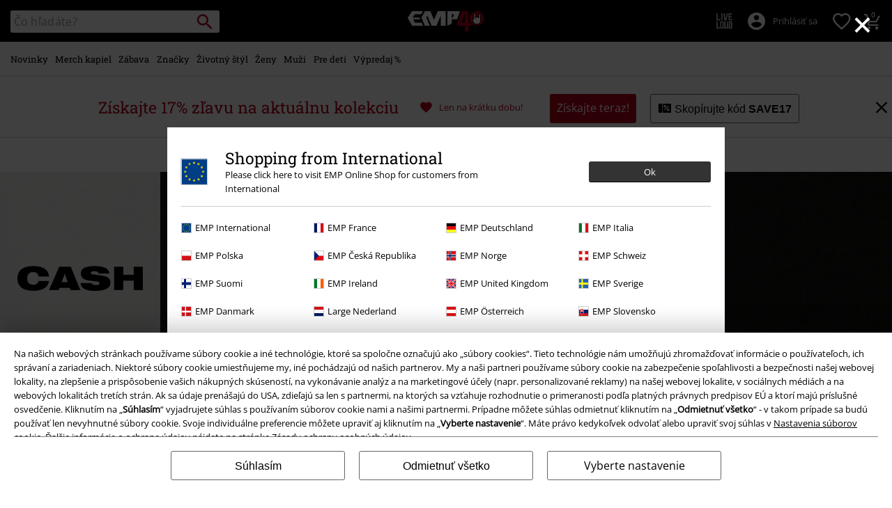

--- FILE ---
content_type: text/javascript; charset=utf-8
request_url: https://p.cquotient.com/pebble?tla=bbqv-GLB&activityType=viewCategory&callback=CQuotient._act_callback1&cookieId=bcreJaGmfxCYpm4XwvfW95OhLK&userId=&emailId=&products=id%3A%3A574966%7C%7Csku%3A%3A%3B%3Bid%3A%3A242396%7C%7Csku%3A%3A%3B%3Bid%3A%3A284615%7C%7Csku%3A%3A%3B%3Bid%3A%3A543536%7C%7Csku%3A%3A%3B%3Bid%3A%3A184944%7C%7Csku%3A%3A%3B%3Bid%3A%3A288297%7C%7Csku%3A%3A%3B%3Bid%3A%3A334618%7C%7Csku%3A%3A&categoryId=band-merch-johnny-cash-t-shirts&refinements=%5B%7B%22name%22%3A%22Category%22%2C%22value%22%3A%22band-merch-johnny-cash-t-shirts%22%7D%5D&personalized=false&sortingRule=default-sort&realm=BBQV&siteId=GLB&instanceType=prd&queryLocale=sk_SK&locale=sk_SK&referrer=&currentLocation=https%3A%2F%2Fwww.emp-shop.sk%2Fmerch-kapiel%2Fjohnny-cash%2Ftricka%2F&__dw_p=c2cc7cc43e833fa49a1fc5e48220260330220000000&ls=true&_=1769089703303&v=v3.1.3&fbPixelId=__UNKNOWN__&json=%7B%22cookieId%22%3A%22bcreJaGmfxCYpm4XwvfW95OhLK%22%2C%22userId%22%3A%22%22%2C%22emailId%22%3A%22%22%2C%22products%22%3A%5B%7B%22id%22%3A%22574966%22%2C%22sku%22%3A%22%22%7D%2C%7B%22id%22%3A%22242396%22%2C%22sku%22%3A%22%22%7D%2C%7B%22id%22%3A%22284615%22%2C%22sku%22%3A%22%22%7D%2C%7B%22id%22%3A%22543536%22%2C%22sku%22%3A%22%22%7D%2C%7B%22id%22%3A%22184944%22%2C%22sku%22%3A%22%22%7D%2C%7B%22id%22%3A%22288297%22%2C%22sku%22%3A%22%22%7D%2C%7B%22id%22%3A%22334618%22%2C%22sku%22%3A%22%22%7D%5D%2C%22categoryId%22%3A%22band-merch-johnny-cash-t-shirts%22%2C%22refinements%22%3A%22%5B%7B%5C%22name%5C%22%3A%5C%22Category%5C%22%2C%5C%22value%5C%22%3A%5C%22band-merch-johnny-cash-t-shirts%5C%22%7D%5D%22%2C%22personalized%22%3A%22false%22%2C%22sortingRule%22%3A%22default-sort%22%2C%22realm%22%3A%22BBQV%22%2C%22siteId%22%3A%22GLB%22%2C%22instanceType%22%3A%22prd%22%2C%22queryLocale%22%3A%22sk_SK%22%2C%22locale%22%3A%22sk_SK%22%2C%22referrer%22%3A%22%22%2C%22currentLocation%22%3A%22https%3A%2F%2Fwww.emp-shop.sk%2Fmerch-kapiel%2Fjohnny-cash%2Ftricka%2F%22%2C%22__dw_p%22%3A%22c2cc7cc43e833fa49a1fc5e48220260330220000000%22%2C%22ls%22%3Atrue%2C%22_%22%3A1769089703303%2C%22v%22%3A%22v3.1.3%22%2C%22fbPixelId%22%3A%22__UNKNOWN__%22%7D
body_size: 268
content:
/**/ typeof CQuotient._act_callback1 === 'function' && CQuotient._act_callback1([{"k":"__cq_uuid","v":"bcreJaGmfxCYpm4XwvfW95OhLK","m":34128000},{"k":"__cq_seg","v":"0~0.00!1~0.00!2~0.00!3~0.00!4~0.00!5~0.00!6~0.00!7~0.00!8~0.00!9~0.00","m":2592000}]);

--- FILE ---
content_type: text/javascript;charset=UTF-8
request_url: https://www.emp-shop.sk/on/demandware.store/Sites-GLB-Site/sk_SK/Resources-LoadAppResources?v=v1769083748975
body_size: 5406
content:


window.Constants = {"COOKIE_CONSENT_STORAGE_ID":"disallowed_cookies","INTERNAL_HOSTNAME":"www.emp-shop.sk","TENANT_SHOP_NAME":null};
window.Resources = {"OK":"OK","ARE_YOU_HUMAN":"Si človek?","PACKSTATION_LOCAL_COLLECT":"Vaše odberné miesto bolo uložené!","GLOBAL_ERROR_HEDALINE":"Och! Niečo sa pokazilo ...","CC_LOAD_ERROR":"Nepodarilo sa načítať kreditnú kartu!","CARD_REMOVE_BUTTON_TEXT":"Remove Card","REG_ADDR_ERROR":"Nie je možné načítať adresu","SERVER_ERROR":"Spojenie so serverom zlyhalo!","BAD_RESPONSE":"Zlá odpoveď - chyba!","INVALID_PHONE":"Zadajte platné telefónne číslo.","INVALID_USERNAME":"Your entry is invalid.","COULD_NOT_SELECT_SHIPPING_ADDRESS":"Nie je možné vybrať adresu doručenia.","GIFT_CERT_INVALID":"Neplatný kód darčekového poukazu.","GIFT_CERT_BALANCE":"Súčasný zostatok vašich darčekových poukazov je","GIFT_CERT_AMOUNT_INVALID":"Darčekový poukaz je možné zakúpiť len s minimálnou hodnotou 5 a maximálny 5000","GIFT_CERT_MISSING":"Zadajte kód poukazu alebo darčekový poukaz.","INVALID_OWNER":"Bolo zadané číslo kreditnej karty. Prosím doplňte meno držiteľa karty.","CHAR_LIMIT_MSG":"Máte {0} znakov zo zvyšnou {1}","CONFIRM_DELETE":"Chcete odstrániť {0}?","TITLE_GIFTREGISTRY":"Darčekový register","TITLE_ADDRESS":"Adresa","SERVER_CONNECTION_ERROR":"Spojenie so serverom zlyhalo!","IN_STOCK_DATE":"Predpokladaný dátum naskladnenia je {0}.","ITEM_STATUS_NOTAVAILABLE":"Táto položka momentálne nie je k dispozícii.","PCA_SEARCH_NOTIFICATION":"Uveďte ďalšie návrhy, zadajte napríklad svoju ulicu.","PCA_SEARCH_START":"Zadajte Vašu adresu:","PCA_SEARCH_INFO":"Pri hľadaní adresy zadajte prvé údaj. Potom vyberte svoju adresu z ponúknutých návrhov.","PCA_SEARCH_SUCCESS":"Vaše vyhľadávnie bolo úspešné.","INVALID_DATE":"Vaše vyhľadávnie bolo úspešné.","NOT_SUPPORTED_CHARACTERS":"Your entry is invalid. Please use Latin letters.","COUNTDOWN_DAYS":"dní","COUNTDOWN_HOURS":"hodín","COUNTDOWN_MINUTES":"minút","COUNTDOWN_SECONDS":"sekúnd","AMAZON_LOGIN_ERROR":"No Amazon Pay in SK","VALIDATE_REQUIRED":"Tento údaj je povinný","VALIDATE_REMOTE":"Prosím upravte tento údaj.","VALIDATE_EMAIL":"Prosím, zadajte platnú emailovú adresu.","VALIDATE_URL":"Prosím zadajte platnú URL","VALIDATE_DATE":"Prosím, zadajte platný dátum.","VALIDATE_DATEISO":"Prosím zadajte platný dátum (ISO).","VALIDATE_NUMBER":"Prosím zadajte platné číslo.","VALIDATE_DIGITS":"Prosím, zadajte iba číslice.","VALIDATE_CREDITCARD":"Prosím, zadajte správne číslo kreditnej karty.","VALIDATE_EQUALTO":"Prosím, zadajte opäť rovnaký údaj.","VALIDATE_MAXLENGTH":"Prosím zadajte viac ako {0} znakov.","VALIDATE_MINLENGTH":"Prosím zadajte minimálne {0} znakov.","VALIDATE_RANGELENGTH":"Prosím zadajte hodnotu medzi {0} a {1}.","VALIDATE_RANGE":"Prosím zadajte hodnotu medzi {0} a {1}.","VALIDATE_MAX":"Prosím zadajte hodnotu menšiu alebo rovnú {0}.","VALIDATE_MIN":"Prosím zadajte hodnotu väčšiu alebo rovnú {0}.","VALIDATE_IBAN":"Zadajte platný IBAN.","ADYEN_CC_VALIDATE":"Prosím zadajte platné údaje karty.","RETURN_ARTICLE_ERROR":"Zvolte produkty","RETURN_CHOOSE_REASON_ERROR":"Prosím zvoľte si dôvod","RETURN_CHOOSE_QTY_ERROR":"Zvoľte množstvo","RETURN_LABEL_ERROR":"Je nám ľúto, ale pri generovaní štítku na vrátenie tovaru sa vyskytla chyba. Pre pomoc kontaktujte zákaznícku podporu EMP.","RETURN_QR_ERROR":"Chyba pri vytváraní QR kódu. Kontaktujte zákaznícky servis.","CHOOSE_AS_PACKSTATION":"Set as Local Collect","SEARCH_SHOW_RESULT":"Zobraziť * výsledkov","SEARCH_SHOW_RESULTS":"Zobraziť * výsledkov","PRODUCT_SELECTED_QTY":"vybraná položka","PRODUCTS_SELECTED_QTY_FEW":"vybrané položky","PRODUCTS_SELECTED_QTY":"vybraných položiek","SEARCH_PLACEHOLDER":"Čo hľadáte?","PRODUCT_DELETED_QTY":"Položka bola úspešne odstránená","PRODUCTS_DELETED_QTY_FEW":"Položka bola úspešne odstránená","PRODUCTS_DELETED_QTY":"Položka bola úspešne odstránená","INVALID_CC_NUMBER":"Nesprávne číslo karty","INPUT_RULES_VIOLATED":"Please don't apply special characters like <>:=$%?!*+@;","INPUT_RULES_VIOLATED_PHONE":"Please only apply numbers from 0-9 as well as characters + and -","CART_EDIT_QTY_ERROR_MAX_EXCEEDED":"Bol objednaný maximálny počet kusov pre objednávku.","CART_EDIT_QTY_VALUE_ERROR":"Please enter a valid quantity.","IN_STOCK":"Na sklade","QTY_IN_STOCK":"Jedine {0} je na sklade","PREORDER":"Predobjednávka","QTY_PREORDER":"K dispozícii je {0} položiek","REMAIN_PREORDER":"Zostávajúce položky sú k dispozícii na predobjednávku.","BACKORDER":"Dlhšia dodacia doba","QTY_BACKORDER":"Nevybavená objenávka {0} položiek","REMAIN_BACKORDER":"Zostávajúce položky sú k dispozícii v nevybavenej/čakajúcej objednávke.","NOT_AVAILABLE":"Táto položka momentálne nie je k dispozícii.","REMAIN_NOT_AVAILABLE":"Zostávajúce položky momentálne nie sú k dispozícii. Prosím upravte množstvo."};
window.Urls = {"transientResources":"/on/demandware.store/Sites-GLB-Site/sk_SK/Resources-LoadTransient","staticJsPath":"/on/demandware.static/Sites-GLB-Site/-/sk_SK/v1769083748975/js/","minicartGC":"/on/demandware.store/Sites-GLB-Site/sk_SK/GiftCert-ShowMiniCart","minicart":"/on/demandware.store/Sites-GLB-Site/sk_SK/Cart-MiniAddProduct","cartShow":"/cart/","giftRegAdd":"https://www.emp-shop.sk/on/demandware.store/Sites-GLB-Site/sk_SK/Address-GetAddressDetails?addressID=","addressesList":"https://www.emp-shop.sk/addressbook/","wishlistAddress":"https://www.emp-shop.sk/on/demandware.store/Sites-GLB-Site/sk_SK/Wishlist-SetShippingAddress","wishlistShow":"https://www.emp-shop.sk/wishlist/","deleteAddress":"/on/demandware.store/Sites-GLB-Site/sk_SK/Address-Delete","getSetItem":"/on/demandware.store/Sites-GLB-Site/sk_SK/Product-GetSetItem","getAvailability":"/on/demandware.store/Sites-GLB-Site/sk_SK/Product-GetAvailability","searchsuggest":"/on/demandware.store/Sites-GLB-Site/sk_SK/Search-GetSuggestions","searchHistory":"/on/demandware.store/Sites-GLB-Site/sk_SK/Search-RenderSearchHistory","summaryRefreshURL":"/on/demandware.store/Sites-GLB-Site/sk_SK/COBilling-UpdateSummary","miniShippingRefreshURL":"/on/demandware.store/Sites-GLB-Site/sk_SK/COBilling-UpdateMiniShipping","billingSelectCC":"https://www.emp-shop.sk/on/demandware.store/Sites-GLB-Site/sk_SK/COBilling-SelectCreditCard","shippingMethodsJSON":"https://www.emp-shop.sk/on/demandware.store/Sites-GLB-Site/sk_SK/COShipping-GetApplicableShippingMethodsJSON","shippingMethodsList":"https://www.emp-shop.sk/on/demandware.store/Sites-GLB-Site/sk_SK/COShipping-UpdateShippingMethodList","selectShippingAddress":"https://www.emp-shop.sk/on/demandware.store/Sites-GLB-Site/sk_SK/COShipping-SelectShippingAddress","selectShippingMethodsList":"https://www.emp-shop.sk/on/demandware.store/Sites-GLB-Site/sk_SK/COShipping-SelectShippingMethod","giftCardCheckBalance":"https://www.emp-shop.sk/on/demandware.store/Sites-GLB-Site/sk_SK/COBilling-GetGiftCertificateBalance","billing":"/billing/","rateLimiterReset":"/on/demandware.store/Sites-GLB-Site/sk_SK/RateLimiter-HideCaptcha","csrffailed":"/on/demandware.store/Sites-GLB-Site/sk_SK/CSRF-Failed","customerAddressForm":"/on/demandware.store/Sites-GLB-Site/sk_SK/AddressMgr-GetCustomerAddressFormFields","shippingAddressForm":"/on/demandware.store/Sites-GLB-Site/sk_SK/AddressMgr-GetShippingAddressFormFields","billingAddressForm":"/on/demandware.store/Sites-GLB-Site/sk_SK/AddressMgr-GetBillingAddressFormFields","emarsysDialogSignupSubmit":"/on/demandware.store/Sites-GLB-Site/sk_SK/EmarsysNewsletter-DialogSubscription","marketingCloudDialogSignupSubmit":"/on/demandware.store/Sites-GLB-Site/sk_SK/MarketingCloud-Subscribe","emarsysDialogUnsubscribeSubmit":"/on/demandware.store/Sites-GLB-Site/sk_SK/EmarsysNewsletter-EmailUnsubscribe","jobNewsletterUnsubConfirmed":"/on/demandware.store/Sites-GLB-Site/sk_SK/Jobs-JobsNewsletterUnsubscribeConfirmed","IncludeHeaderCustomerInfo":"/on/demandware.store/Sites-GLB-Site/sk_SK/Home-IncludeHeaderCustomerInfo","getReviewList":"/on/demandware.store/Sites-GLB-Site/sk_SK/Review-IncludeProductReviewsList","getReviewListFull":"/on/demandware.store/Sites-GLB-Site/sk_SK/Review-IncludeProductReviewsFull","getOrderReferenceDetails":"/on/demandware.store/Sites-GLB-Site/sk_SK/AmazonPaymentsController-GetOrderReferenceDetails","getBillingAgreementDetails":"/on/demandware.store/Sites-GLB-Site/sk_SK/AmazonPaymentsController-GetBillingAgreementDetails","getOrderReferenceBillingDetails":"/on/demandware.store/Sites-GLB-Site/sk_SK/AmazonPaymentsController-GetOrderReferenceBillingDetails","getBillingAgreementBillingDetails":"/on/demandware.store/Sites-GLB-Site/sk_SK/AmazonPaymentsController-GetBillingAgreementBillingDetails","setConsentStatus":"/on/demandware.store/Sites-GLB-Site/sk_SK/AmazonPaymentsController-SetConsentStatus","setOrderReferenceID":"/on/demandware.store/Sites-GLB-Site/sk_SK/AmazonPaymentsController-SetOrderReferenceID","setBillingAgreement":"/on/demandware.store/Sites-GLB-Site/sk_SK/AmazonPaymentsController-SetBillingAgreement","editButtonRedirect":"/on/demandware.store/Sites-GLB-Site/sk_SK/AmazonPaymentsController-EditButtonRedirect","apSubmit":"/on/demandware.store/Sites-GLB-Site/sk_SK/AmazonPaymentsController-Submit","apErrorRedirect":"/on/demandware.store/Sites-GLB-Site/sk_SK/AmazonPaymentsController-RedirectOnError","emarsysInterests":"/on/demandware.store/Sites-GLB-Site/sk_SK/EmarsysNewsletter-InterestOptions","setNewShopNotificationIsShown":"/on/demandware.store/Sites-GLB-Site/sk_SK/Home-SetNewShopNotificationIsShown","checkoutInit":"/on/demandware.store/Sites-GLB-Site/sk_SK/COInit-Start","checkoutSummary":"/revieworder/","checkoutShipping":"/shipping/","availabilityOverview":"/on/demandware.store/Sites-GLB-Site/sk_SK/Inventory-GetAvailabilityOverview","getServerTime":"/on/demandware.store/Sites-GLB-Site/sk_SK/Page-GetServerTime","dhlMarkerImage":"/on/demandware.static/Sites-GLB-Site/-/default/dw9b76e166/images/logos/DHL.png","royalMailLCMarkerImage":"/on/demandware.static/Sites-GLB-Site/-/default/dw66f55a51/images/logos/Royal_mail_pin.svg","miniCartInfo":"/on/demandware.store/Sites-GLB-Site/sk_SK/Cart-MiniCart","miniCartContent":"/on/demandware.store/Sites-GLB-Site/sk_SK/Cart-MiniCartContent","getWishlistPageLinkIcon":"/on/demandware.store/Sites-GLB-Site/sk_SK/Wishlist-GetWishlistPageLinkIcon","getShippingPoints":"/on/demandware.store/Sites-GLB-Site/sk_SK/Shipping-GetShippingPoints","getAddressDetailsLoqate":"/on/demandware.store/Sites-GLB-Site/sk_SK/Address-GetAddressDetailsLoqate","getAddressSuggestionLoqate":"/on/demandware.store/Sites-GLB-Site/sk_SK/Address-GetAddressSuggestionLoqate","getAddressValidationResult":"/on/demandware.store/Sites-GLB-Site/sk_SK/Address-GetAddressValidationResult","getHitTileSizes":"/on/demandware.store/Sites-GLB-Site/sk_SK/Product-GetHitTileSizes","IsAuthenticated":"/on/demandware.store/Sites-GLB-Site/sk_SK/Login-IsAuthenticated","serviceWorker":"/sw/","getSubCategories":"https://www.emp-shop.sk/on/demandware.store/Sites-GLB-Site/sk_SK/Home-GetSubCategories","lazyloadContentSlot":"https://www.emp-shop.sk/on/demandware.store/Sites-GLB-Site/sk_SK/Home-LazyloadContentSlot","renderOnPageRefinements":"https://www.emp-shop.sk/on/demandware.store/Sites-GLB-Site/sk_SK/Search-IncludeRefinebar","renderOnPageRefinementsMobile":"https://www.emp-shop.sk/on/demandware.store/Sites-GLB-Site/sk_SK/Search-IncludeRefinebarMobile","renderRefinements":"https://www.emp-shop.sk/on/demandware.store/Sites-GLB-Site/sk_SK/Search-IncludeRefinebarAttributesMobile","renderSubCategories":"https://www.emp-shop.sk/on/demandware.store/Sites-GLB-Site/sk_SK/Search-RenderSubCategories","renderFilter":"https://www.emp-shop.sk/on/demandware.store/Sites-GLB-Site/sk_SK/Search-RenderFilterTemplate","renderRefinementOverlayDesktop":"https://www.emp-shop.sk/on/demandware.store/Sites-GLB-Site/sk_SK/Search-IncludeRefineOverlayDesktop","renderRefinementHeadlineDesktop":"https://www.emp-shop.sk/on/demandware.store/Sites-GLB-Site/sk_SK/Search-IncludeRefineHeadlineDesktop","renderRefinementAttrDesktop":"https://www.emp-shop.sk/on/demandware.store/Sites-GLB-Site/sk_SK/Search-IncludeRefineAttributeDesktop","renderSearchResultButton":"https://www.emp-shop.sk/on/demandware.store/Sites-GLB-Site/sk_SK/Search-RenderSearchResultButton","renderCategories":"https://www.emp-shop.sk/on/demandware.store/Sites-GLB-Site/sk_SK/Search-IncludeCategories","renderSearchElement":"https://www.emp-shop.sk/on/demandware.store/Sites-GLB-Site/sk_SK/Search-GetSearchElement","renderDisabledRefinements":"https://www.emp-shop.sk/on/demandware.store/Sites-GLB-Site/sk_SK/Search-IncludeDisabledRefinements","renderRefinedProducts":"https://www.emp-shop.sk/on/demandware.store/Sites-GLB-Site/sk_SK/Search-IncludeRefinedProducts","loadOdoscopeDeferredChunk":"https://www.emp-shop.sk/on/demandware.store/Sites-GLB-Site/sk_SK/Search-LoadOdoscopeDeferredChunk","renderSearchResultHits":"https://www.emp-shop.sk/on/demandware.store/Sites-GLB-Site/sk_SK/Search-renderSearchResultHits","getSearchResultCount":"https://www.emp-shop.sk/on/demandware.store/Sites-GLB-Site/sk_SK/Search-GetSearchResultCount","getActiveFilters":"https://www.emp-shop.sk/on/demandware.store/Sites-GLB-Site/sk_SK/Search-GetActiveFilters","getPageMetaDataforCategory":"https://www.emp-shop.sk/on/demandware.store/Sites-GLB-Site/sk_SK/SearchExtensions-GetPageMetaDataforCategory","updateListing":"https://www.emp-shop.sk/search/","renderMediaContentTiles":"https://www.emp-shop.sk/on/demandware.store/Sites-GLB-Site/sk_SK/Events-RenderMediaContentTiles","eventGetVotes":"https://www.emp-shop.sk/on/demandware.store/Sites-GLB-Site/sk_SK/Events-GetVotes","eventAddVote":"https://www.emp-shop.sk/on/demandware.store/Sites-GLB-Site/sk_SK/Events-AddVote","eventUndoVote":"https://www.emp-shop.sk/on/demandware.store/Sites-GLB-Site/sk_SK/Events-UndoVote","DyHeaderInformation":"https://www.emp-shop.sk/on/demandware.store/Sites-GLB-Site/sk_SK/Cart-DyHeaderInformation","addProductToCart":"https://www.emp-shop.sk/on/demandware.store/Sites-GLB-Site/sk_SK/Cart-AddProduct","addToCartSuccessModal":"https://www.emp-shop.sk/on/demandware.store/Sites-GLB-Site/sk_SK/Cart-RenderCartSuccessOverlay","addProductWishlist":"https://www.emp-shop.sk/on/demandware.store/Sites-GLB-Site/sk_SK/Wishlist-Add","renderWishlistPagination":"https://www.emp-shop.sk/on/demandware.store/Sites-GLB-Site/sk_SK/Wishlist-RenderWishlistPagination","renderVariations":"https://www.emp-shop.sk/on/demandware.store/Sites-GLB-Site/sk_SK/Campaign-RenderVariations","deleteElementFromWishlist":"https://www.emp-shop.sk/on/demandware.store/Sites-GLB-Site/sk_SK/Wishlist-DeleteWishlistItem","openSizeOverlayForWishlist":"https://www.emp-shop.sk/on/demandware.store/Sites-GLB-Site/sk_SK/Wishlist-RenderSizeOverlay","renderWishlistProductTile":"https://www.emp-shop.sk/on/demandware.store/Sites-GLB-Site/sk_SK/Wishlist-RenderWishlistProductTile","renderHeaderMenuMobile":"https://www.emp-shop.sk/on/demandware.store/Sites-GLB-Site/sk_SK/Home-GetHeaderElement?template=navigation%2fmobile%2fheaderMenuMobile","renderHeaderSubMenuMobile":"https://www.emp-shop.sk/on/demandware.store/Sites-GLB-Site/sk_SK/Home-GetHeaderElement?template=navigation%2fmobile%2fheaderSubMenuMobile","renderHeaderMenuDesktop":"https://www.emp-shop.sk/on/demandware.store/Sites-GLB-Site/sk_SK/Home-GetHeaderElement?template=navigation%2ftabNavigation%2fheaderMenuTabsDesktop","renderAddressEdit":"https://www.emp-shop.sk/on/demandware.store/Sites-GLB-Site/sk_SK/Address-RenderAddressEdit","closeGlobalHeader":"https://www.emp-shop.sk/on/demandware.store/Sites-GLB-Site/sk_SK/Content-CloseGlobalHeader","renderModelSwitch":"https://www.emp-shop.sk/on/demandware.store/Sites-GLB-Site/sk_SK/Search-RenderModelSwitch","removeSavedCard":"https://www.emp-shop.sk/on/demandware.store/Sites-GLB-Site/sk_SK/COBilling-RemoveSavedCard","fromSummaryModal":"https://www.emp-shop.sk/revieworder/","renderCategoryBanner":"https://www.emp-shop.sk/on/demandware.store/Sites-GLB-Site/sk_SK/Search-GetCategoryBanner","setPageFontLoad":"https://www.emp-shop.sk/on/demandware.store/Sites-GLB-Site/sk_SK/Home-SetPageFontLoad","passkeyRegOptions":"https://www.emp-shop.sk/on/demandware.store/Sites-GLB-Site/sk_SK/Passkey-GenerateRegistrationOptions","passkeyVerifyRegLoggedIn":"https://www.emp-shop.sk/on/demandware.store/Sites-GLB-Site/sk_SK/Passkey-VerifyRegistrationLoggedInCustomer","passkeyVerifyRegNewCustomer":"https://www.emp-shop.sk/on/demandware.store/Sites-GLB-Site/sk_SK/Passkey-VerifyRegistrationNewCustomer","passkeyVerifyRegRecovery":"https://www.emp-shop.sk/on/demandware.store/Sites-GLB-Site/sk_SK/Passkey-VerifyRegistrationRecovery","passkeyAuthOptions":"https://www.emp-shop.sk/on/demandware.store/Sites-GLB-Site/sk_SK/Passkey-GenerateAuthenticationOptions","passkeyVerifyAuth":"https://www.emp-shop.sk/on/demandware.store/Sites-GLB-Site/sk_SK/Passkey-VerifyAuthentication","passkeySignUpUser":"https://www.emp-shop.sk/on/demandware.store/Sites-GLB-Site/sk_SK/Passkey-SignUpNewUser","passkeyFinishAccountCreation":"https://www.emp-shop.sk/on/demandware.store/Sites-GLB-Site/sk_SK/Passkey-FinishAccountCreation","passkeyRenderRecoveryForm":"https://www.emp-shop.sk/on/demandware.store/Sites-GLB-Site/sk_SK/Passkey-RenderRecoveryForm","passkeyRenderResetPasskeyEmailForm":"https://www.emp-shop.sk/on/demandware.store/Sites-GLB-Site/sk_SK/Passkey-RenderResetPasskeyEmailForm","passkeyRenderResetPasskeyForm":"https://www.emp-shop.sk/on/demandware.store/Sites-GLB-Site/sk_SK/Passkey-RenderResetPasskeyForm","passkeyFinishAccountCreationCheckout":"https://www.emp-shop.sk/on/demandware.store/Sites-GLB-Site/sk_SK/Passkey-FinishAccountCreationCheckout","passkeyRemovePasskeys":"https://www.emp-shop.sk/on/demandware.store/Sites-GLB-Site/sk_SK/Passkey-RemovePasskeyAuthenticator","getNumberOfPasskeysFromCustomer":"https://www.emp-shop.sk/on/demandware.store/Sites-GLB-Site/sk_SK/Passkey-GetNumberOfPasskeysFromCustomer","accountEditForm":"https://www.emp-shop.sk/on/demandware.store/Sites-GLB-Site/sk_SK/Account-EditForm","accountEditProfile":"https://www.emp-shop.sk/profile/","accountShow":"https://www.emp-shop.sk/account/","loginShow":"https://www.emp-shop.sk/login/","accountShowSettings":"https://www.emp-shop.sk/on/demandware.store/Sites-GLB-Site/sk_SK/Account-ShowSettings","loginOrRegister":"https://www.emp-shop.sk/on/demandware.store/Sites-GLB-Site/sk_SK/Account-HandleLoginOrRegisterEvent","setNewPasswordPasskey":"https://www.emp-shop.sk/on/demandware.store/Sites-GLB-Site/sk_SK/Passkey-SetNewPasswordPasskey","PasskeyCreateCustomer":"https://www.emp-shop.sk/on/demandware.store/Sites-GLB-Site/sk_SK/Account-CreateCustomerProfilePasskey","passkeyDeleteModal":"https://www.emp-shop.sk/on/demandware.store/Sites-GLB-Site/sk_SK/Passkey-PasskeyDeleteModal","startRegister":"https://www.emp-shop.sk/register/","saveEmailOnSession":"https://www.emp-shop.sk/on/demandware.store/Sites-GLB-Site/sk_SK/Passkey-SaveEmailOnSession","logoutIfNeeded":"https://www.emp-shop.sk/on/demandware.store/Sites-GLB-Site/sk_SK/Account-LogoutIfNeeded","checkIfUserHasPassword":"https://www.emp-shop.sk/on/demandware.store/Sites-GLB-Site/sk_SK/Account-CheckIfUserHasPassword","shouldPasskeyBeActive":"https://www.emp-shop.sk/on/demandware.store/Sites-GLB-Site/sk_SK/Passkey-ShouldPasskeyBeActive","checkIfAccountIsInvalidAndRemove":"https://www.emp-shop.sk/on/demandware.store/Sites-GLB-Site/sk_SK/Passkey-CheckIfAccountIsInvalidAndRemove","checkIfPasskeyAccountIsInvalidAndCorrect":"https://www.emp-shop.sk/on/demandware.store/Sites-GLB-Site/sk_SK/Passkey-CheckIfPasskeyAccountIsInvalidAndCorrect","giftfinderShow":"https://www.emp-shop.sk/on/demandware.store/Sites-GLB-Site/sk_SK/GiftFinder-Show","getSpecificQuestion":"https://www.emp-shop.sk/on/demandware.store/Sites-GLB-Site/sk_SK/GiftFinder-GetSpecificQuestion","getUrl":"https://www.emp-shop.sk/on/demandware.store/Sites-GLB-Site/sk_SK/GiftFinder-GetURLforResult","resultSlider":"https://www.emp-shop.sk/on/demandware.store/Sites-GLB-Site/sk_SK/GiftFinder-RenderResultSliderTemplate","decodePrgLink":"https://www.emp-shop.sk/on/demandware.store/Sites-GLB-Site/sk_SK/RedirectURL-DecodePrgLink","getMobileNavigationTeaserBox":"https://www.emp-shop.sk/on/demandware.store/Sites-GLB-Site/sk_SK/Home-GetMobileNavigationTeaserBox","showConsentSettingsModal":"https://www.emp-shop.sk/on/demandware.store/Sites-GLB-Site/sk_SK/CookieConsentHandling-ShowConsentSettingsModal","renderEmptyWishlistContent":"https://www.emp-shop.sk/on/demandware.store/Sites-GLB-Site/sk_SK/Wishlist-RenderEmptyWishlistContent","categoryNavContent":"https://www.emp-shop.sk/on/demandware.store/Sites-GLB-Site/sk_SK/Product-RenderCategoryNavContent","getQrCode":"https://www.emp-shop.sk/on/demandware.store/Sites-GLB-Site/sk_SK/Return-GetQrCode","getPdf":"https://www.emp-shop.sk/on/demandware.store/Sites-GLB-Site/sk_SK/Return-GetPdf","videoOverlayRiffs":"https://www.emp-shop.sk/on/demandware.store/Sites-GLB-Site/sk_SK/Riffs-RenderVideoOverlay","getNextRiffsContent":"https://www.emp-shop.sk/on/demandware.store/Sites-GLB-Site/sk_SK/Riffs-GetNextRiffsContent"};
window.SitePreferences = {"AMAZON_MERCHANT_ID":"A2439CGZCOJJK","AMAZON_LOGIN_BUTTON_TYPE":"LwA","AMAZON_LOGIN_BUTTON_COLOR":"LightGray","AMAZON_LOGIN_BUTTON_SIZE":"small","AMAZON_LOGIN_REDIRECT_URL":"/on/demandware.store/Sites-GLB-Site/sk_SK/AmazonPaymentsController-LoginButtonRedirect","AMAZON_PAY_REDIRECT_URL":"/on/demandware.store/Sites-GLB-Site/sk_SK/AmazonPaymentsController-PayButtonRedirect","AMAZON_SCOPE":"profile postal_code payments:widget payments:shipping_address","AMAZON_PAY_BUTTON_TYPE":"PwA","AMAZON_PAY_BUTTON_COLOR":"LightGray","AMAZON_PAY_BUTTON_SIZE":"small","LISTING_INFINITE_SCROLL":false,"LISTING_REFINE_SORT":true,"BPOST_ADDRESS":{"street":"EUROPAKRUISPUNT","number":"2","zip":"1000"},"GB_GOOGLE_MAPS_KEY":"AIzaSyDORhZUog-p2uL-JamKSaMeQMuIpAdROLk","LAZYLOAD_ENABLED":true,"SIDE_FILTER_ENABLED":true,"DEFERRED_PRODUCT_LOADIND_ENABLED":true,"DEFERRED_PRODUCT_MARGIN":300,"DEFERRED_REVIEWS_LOADING_ENABLED":true,"DEFERRED_CAROUSEL_LOAIDING_ENABLED":true,"DEFERRED_CAROUSEL_MARGIN":80,"GTM_CONTAINER_ID":"GTM-W7ZBNGT","SERVICE_WORKER_ENABLED":true,"LOW_PRIORITY_GTM_ENABLED":true,"LAZYLOAD_CONTENT_SLOTS_ENABLED":true,"LAZYLOAD_CONTENT_SLOTS_MARGIN":100,"ADYEN_SF_ENABLED":true,"CUSTOMER_NAME_VALIDATION_REGEX":"^([^\\s]*[\\s]?[^\\s]*){0,3}$","KLARNA_ORDER_CONFIRMATION_ENABLED":false,"XSS_SCRIPT_PROTECTION_ACTIVE_CLIENT":true,"PASSWORD_PROTECTION_ACTIVE_CLIENT":true,"LAZYLOAD_CLS_HELPER_TIMEOUT":1000};

--- FILE ---
content_type: text/javascript; charset=utf-8
request_url: https://e.cquotient.com/recs/bbqv-GLB/RecentlyViewed?callback=CQuotient._callback0&_=1769089702959&_device=mac&userId=&cookieId=bcreJaGmfxCYpm4XwvfW95OhLK&emailId=&anchors=id%3A%3A%7C%7Csku%3A%3A%7C%7Ctype%3A%3A%7C%7Calt_id%3A%3A&slotId=category-slot-bottom&slotConfigId=Last%20Seen%20Einstein%20Reco&slotConfigTemplate=slots%2Frecommendation%2Fpr_carousel_recommendation.isml&ccver=1.03&realm=BBQV&siteId=GLB&instanceType=prd&v=v3.1.3&json=%7B%22userId%22%3A%22%22%2C%22cookieId%22%3A%22bcreJaGmfxCYpm4XwvfW95OhLK%22%2C%22emailId%22%3A%22%22%2C%22anchors%22%3A%5B%7B%22id%22%3A%22%22%2C%22sku%22%3A%22%22%2C%22type%22%3A%22%22%2C%22alt_id%22%3A%22%22%7D%5D%2C%22slotId%22%3A%22category-slot-bottom%22%2C%22slotConfigId%22%3A%22Last%20Seen%20Einstein%20Reco%22%2C%22slotConfigTemplate%22%3A%22slots%2Frecommendation%2Fpr_carousel_recommendation.isml%22%2C%22ccver%22%3A%221.03%22%2C%22realm%22%3A%22BBQV%22%2C%22siteId%22%3A%22GLB%22%2C%22instanceType%22%3A%22prd%22%2C%22v%22%3A%22v3.1.3%22%7D
body_size: 77
content:
/**/ typeof CQuotient._callback0 === 'function' && CQuotient._callback0({"RecentlyViewed":{"displayMessage":"RecentlyViewed","recs":[],"recoUUID":"8995fce9-8a41-4c96-9a21-5fa50a952db5"}});